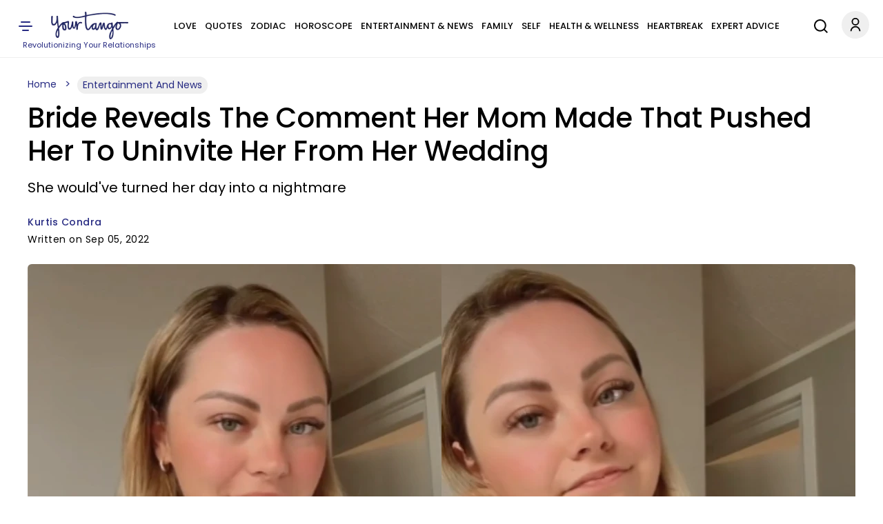

--- FILE ---
content_type: application/javascript
request_url: https://www.yourtango.com/yt_prebid.js?d=20260202
body_size: 11594
content:
if(yt_ads_data.normal !== 1){
(function () {
	function ytShowHouseAds(ytHouseAdsSlotsArray){
		const creativesLeaderboard = [
		  { img: "https://www.yourtango.com/sites/default/files/image_blog/2025-12/ryan-dusick-728x90.png", url: "https://youtu.be/_WJY2iKzJf4?utm_source=AC&utm_medium=housead&utm_campaign=gettingopenpodcast" },
		  { img: "https://www.yourtango.com/sites/default/files/image_blog/2025-12/joe-kort-728x90.png", url: "https://youtu.be/mAa54Ghj5HQ?utm_source=AC&utm_medium=housead&utm_campaign=gettingopenpodcast" },
		  { img: "https://www.yourtango.com/sites/default/files/image_blog/2025-12/alexandra-solomon-728x90.png", url: "https://youtu.be/kBybxRhJQbs?utm_source=AC&utm_medium=housead&utm_campaign=gettingopenpodcast" },
		  { img: "https://www.yourtango.com/sites/default/files/image_blog/2025-12/sabrina-zohar-728x90.png", url: "https://youtu.be/qdBF2PsylaI?utm_source=AC&utm_medium=housead&utm_campaign=gettingopenpodcast" },
		  { img: "https://www.yourtango.com/sites/default/files/image_blog/2025-12/marriage-breakthru-728x90-4.jpeg", url: "https://www.yourtango.com/lasting-marriage-relationship-class?utm_source=AC&utm_medium=house&utm_campaign=breakthru" },
		  { img: "https://www.yourtango.com/sites/default/files/image_blog/2025-12/driftapart-728x90-6.jpeg", url: "https://www.yourtango.com/lasting-marriage-relationship-class?utm_source=AC&utm_medium=house&utm_campaign=driftapart" }
		];
		const creativesBox = [
		  { img: "https://www.yourtango.com/sites/default/files/image_blog/2026-01/attract-soul-level-love_0.png", url: "https://pages.powerofmanifestation.us/21-pom-gate-organic/" },
		  { img: "https://www.yourtango.com/sites/default/files/image_blog/2026-01/create-love-that-feels-electric.png", url: "https://pages.powerofmanifestation.us/21-pom-gate-organic/" },
		  { img: "https://www.yourtango.com/sites/default/files/image_blog/2026-01/magnetize-passionate-love.png", url: "https://pages.powerofmanifestation.us/21-pom-gate-organic/" },
		  { img: "https://www.yourtango.com/sites/default/files/image_blog/2026-01/manifest-love-that-lasts.png", url: "https://pages.powerofmanifestation.us/21-pom-gate-organic/" },
		  { img: "https://www.yourtango.com/sites/default/files/image_blog/2026-01/manifest-magnetic-life.png", url: "https://pages.powerofmanifestation.us/21-pom-gate-organic/" },
		  { img: "https://www.yourtango.com/sites/default/files/image_blog/2026-01/shift-your-energy-love.png", url: "https://pages.powerofmanifestation.us/21-pom-gate-organic/" },
		  { img: "https://www.yourtango.com/sites/default/files/image_blog/2026-01/manifest-better-relationships.png", url: "https://pages.powerofmanifestation.us/21-pom-gate-organic/" },
		  { img: "https://www.yourtango.com/sites/default/files/image_blog/2025-12/ryan-dusick-300x250.png", url: "https://youtu.be/_WJY2iKzJf4?utm_source=AC&utm_medium=housead&utm_campaign=gettingopenpodcast" },
		  { img: "https://www.yourtango.com/sites/default/files/image_blog/2025-12/joe-kort-300x250.png", url: "https://youtu.be/mAa54Ghj5HQ?utm_source=AC&utm_medium=housead&utm_campaign=gettingopenpodcast" },
		  { img: "https://www.yourtango.com/sites/default/files/image_blog/2025-12/alexandra-solomon-300x250.png", url: "https://youtu.be/kBybxRhJQbs?utm_source=AC&utm_medium=housead&utm_campaign=gettingopenpodcast" },
		  { img: "https://www.yourtango.com/sites/default/files/image_blog/2025-12/sabrina-zohar-300x250.png", url: "https://youtu.be/qdBF2PsylaI?utm_source=AC&utm_medium=housead&utm_campaign=gettingopenpodcast" },
		  { img: "https://www.yourtango.com/sites/default/files/image_blog/2025-12/mc-marriage-breakthru-300x250.jpeg", url: "https://www.yourtango.com/lasting-marriage-relationship-class?utm_source=AC&utm_medium=house&utm_campaign=breakthru" },
		  { img: "https://www.yourtango.com/sites/default/files/image_blog/2025-12/mc-bettercomm-300x250.jpeg", url: "https://www.yourtango.com/lasting-marriage-relationship-class?utm_source=AC&utm_medium=house&utm_campaign=bettercomm" },
		  { img: "https://www.yourtango.com/sites/default/files/image_blog/2025-12/mc-driftapart-300x250.jpeg", url: "https://www.yourtango.com/lasting-marriage-relationship-class?utm_source=AC&utm_medium=house&utm_campaign=driftapart" },
		  { img: "https://www.yourtango.com/sites/default/files/image_blog/2025-12/mc-strongercomm-300x250.jpeg", url: "https://www.yourtango.com/lasting-marriage-relationship-class?utm_source=AC&utm_medium=house&utm_campaign=strongercomm" },
		  { img: "https://www.yourtango.com/sites/default/files/image_blog/2025-12/mc-therapy-300x250.jpeg", url: "https://www.yourtango.com/lasting-marriage-relationship-class?utm_source=AC&utm_medium=house&utm_campaign=therapy" }
		];
		for (let i = 0; i < ytHouseAdsSlotsArray.length; i++) {
			const slotId = ytHouseAdsSlotsArray[i];
			if (!slotId) continue;			
			const adSlotDiv = document.getElementById(slotId);
			if(!adSlotDiv){
			  ytHouseAdsSlotsArray[i] = "";
			  continue;
			}
			const isLeaderboard = slotId.startsWith("leaderboard");
			const creatives = isLeaderboard ? creativesLeaderboard : creativesBox;
			const rnd = Math.floor(Math.random() * creatives.length);

			adSlotDiv.innerHTML = `<a href="${creatives[rnd].url}" target="_blank" rel="nofollow sponsored noreferrer noopener">
			  <img loading="lazy"
				   src="${creatives[rnd].img}"
				   width="${isLeaderboard ? 728 : 300}"
				   height="${isLeaderboard ? 90 : 250}"
				   alt="Advertisement"
				   class="img-fluid${isLeaderboard ? ' yt-house-ads' : ''}">
			</a>`;	
		}
	}
	var ytHouseAdsSlotsArrayMain = ["leaderboard-1", "leaderboard-2", "leaderboard-3", "box-1", "box-2", "box-3", "box-4", "box-5", "box-6", "box-7", "box-8", "box-9", "box-10", "box-11", "box-12", "box-13", "box-14", "box-15", "box-16", "box-17", "box-18", "box-19", "box-20", "box-21", "box-22", "box-23", "box-24", "box-25", "box-26", "box-27", "box-28", "box-29", "box-30", "box-300"];
	ytShowHouseAds(ytHouseAdsSlotsArrayMain);
	window.goThroughArticleInfiniteScrollSlots = function(nid, yt_prebid_scroll_kv_obj, yt_scroll_ads_data, url){
		var ytHouseAdsSlotsArrayScroll = ["leaderboard-1", "box-1", "box-2", "box-3", "box-4", "box-5", "box-6", "box-7", "box-8", "box-9", "box-10", "box-11", "box-12", "box-13", "box-14", "box-15", "box-16", "box-17", "box-18", "box-19", "box-20", "box-21", "box-22", "box-23", "box-24", "box-25", "box-26", "box-27", "box-28", "box-29", "box-30"];
		ytHouseAdsSlotsArrayScroll.forEach((v, i, a) => a[i] = v + "-" +nid);
		ytShowHouseAds(ytHouseAdsSlotsArrayScroll);
	}
})();
} else {
function ytp_bidder(bidRequest, bidResponse) {
  if (bidResponse && bidResponse.bidder) {
    return bidResponse.bidder;
  }
  if (bidRequest && bidRequest.bidder) {
    return bidRequest.bidder;
  }
  return '';
}
yt_prebid_kv_obj += '.setTargeting("amp", ["0"]).setTargeting("pg_scroll", ["0"]).setTargeting("pwrap", ["yt"])';
window.ytAds = {
  slotData: {},
  yt_ads_targeting_obj: {},
  setTargetingFromPage(k, v) {
  window.ytAds.yt_ads_targeting_obj[k] = v;
},
parsePrebidTargeting(str, targetObj = this.yt_ads_targeting_obj) {
  if (!str) return;

  try {
    const parts = str.split('.setTargeting').slice(1);

    for (const part of parts) {
      try {
        const open = part.indexOf('("');
        const mid = part.indexOf('",');
        const close = part.lastIndexOf(')');

        if (open === -1 || mid === -1 || close === -1) continue;

        const key = part.substring(open + 2, mid).trim();
        const raw = part.substring(mid + 2, close).trim();

        let values = [];

        // CASE 1 — normal ["a","b"]
        if (raw.startsWith("[")) {
          try {
            values = Function(`"use strict"; return (${raw});`)();
          } catch {
            values = [];
          }
        }

        // CASE 2 — getYTCookie("cookie")
        else if (raw.startsWith("getYTCookie")) {
          try {
            const start = raw.indexOf("(");
            const end = raw.lastIndexOf(")");
            const inside = raw.substring(start + 1, end).trim();
            const cookieName = inside.replace(/^["']|["']$/g, "");

            const cookieVal = (typeof getYTCookie === "function")
			  ? getYTCookie(cookieName)
			  : null;

            if (cookieVal != null && cookieVal !== "") {
              values = [String(cookieVal)];
            }
          } catch {}
        }

        if (key && Array.isArray(values)) {
          targetObj[key] = values;
        }

      } catch (innerErr) {
        this.log("parsePrebidTargeting inner error:", innerErr);
      }
    }
  } catch (err) {
    this.log("parsePrebidTargeting error:", err);
  }
},
  createPageTargetingObj() {
  try {
    if (!yt_prebid_kv_obj) return;

    try {
      // Try safe parser first
      this.parsePrebidTargeting(yt_prebid_kv_obj);
      this.log("Targeting parsed safely without eval()");
      return;
    } catch (safeErr) {
      this.log("Safe targeting parser failed — falling back to eval()", safeErr);
    }
    
    let updated = yt_prebid_kv_obj.replaceAll(
      ".setTargeting",
      ";ytAds.setTargetingFromPage"
    );
    updated = updated.substring(1);
    eval(updated);
  } catch (e) {
    this.log("Error applying dynamic page targeting:", e);
  }
},
applyPageLevelTargeting(targetingObj) {
  if (!targetingObj || typeof targetingObj !== 'object') return;

  googletag.cmd.push(() => {
    if (!googletag.pubads) return;
    const pubads = googletag.pubads();
	pubads.clearTargeting();
    Object.entries(targetingObj).forEach(([key, values]) => {
      if (!Array.isArray(values)) return;
      pubads.setTargeting(key, values);
    });

    this.log("📌 Page-level targeting applied:", targetingObj);
  });
},
buildOrtb2FromTargeting() {
  const kv = this.yt_ads_targeting_obj || {};

  const cat = Array.isArray(kv.article_category) ? kv.article_category : [];
  const kwArray = Array.isArray(kv.article_keyword) ? kv.article_keyword : [];

  const ortb2 = {
    site: {
      domain: location.hostname,
      page: location.href,
      ext: {
        data: {}
      }
    }
  };

  if (cat.length > 0) {
    ortb2.site.ext.data.cat = cat;
  }

  if (kwArray.length > 0) {
    ortb2.site.keywords = kwArray.join(",");
  }

  return ortb2;
},
  
  debug: new URLSearchParams(window.location.search).get('yt_debug') === '1',
  log(...args) {
    if (this.debug) console.log('[YT_ADS_DEBUG]', ...args);
  },
  lazyAuctionQueue: [],
lazyAuctionTimer: null,
lazyAuctionDelay: 150,
lazyAuctionMaxSize: 8,
enqueueLazyAuction(item) {
  if (
    !item ||
    !item.slotId ||
    !item.gptSlot ||
    !item.adUnit ||
    !item.adPath ||
    typeof item.timeout !== "number"
  ) {
    this.log("Invalid lazy auction item skipped", item);
    return;
  }

  this.lazyAuctionQueue.push(item);

  if (this.lazyAuctionQueue.length >= this.lazyAuctionMaxSize) {
    this.flushLazyAuction();
    return;
  }

  if (this.lazyAuctionTimer) return;

  this.lazyAuctionTimer = setTimeout(() => {
    this.flushLazyAuction();
  }, this.lazyAuctionDelay);
},
flushLazyAuction() {
  try {
    if (this.lazyAuctionTimer) {
      clearTimeout(this.lazyAuctionTimer);
      this.lazyAuctionTimer = null;
    }

    const batch = this.lazyAuctionQueue.splice(0);
    if (!batch.length) return;

    const groups = {};
    batch.forEach(item => {
      const t = Number(item.timeout);
      groups[t] ??= [];
      groups[t].push(item);
    });

    const tryFinalServe = (items) => {
	  if (!items || !items.length) return;
	  const slotIds = items.map(i => i.slotId);
	  const gptSlots = items.map(i => i.gptSlot).filter(Boolean);
	  
      googletag.cmd.push(() => {
		pbjs.setTargetingForGPTAsync(slotIds);

		if (this.enableTAM && window.ytAds.tamReady && window.apstag) {
		  apstag.setDisplayBids(
			items.map(i => ({
			  slotID: i.slotId,
			  slotName: i.gptSlot.getAdUnitPath()
			}))
		  );
		}

		googletag.pubads().refresh(gptSlots);
		  
	  });
    };

    Object.entries(groups).forEach(([timeout, items]) => {
      let prebidDone = false;
      let tamDone = !this.enableTAM;

      const adUnits = items.map(i => i.adUnit);

      let completed = false;
      const done = () => {
        if (completed) return;
        if (prebidDone && tamDone) {
		  completed = true;
          tryFinalServe(items);
        }
      };

      pbjs.requestBids({
        adUnits: adUnits,
        timeout: Number(timeout),
        bidsBackHandler: () => {
          prebidDone = true;
          done();
        }
      });

      if (this.enableTAM && window.ytAds.tamReady && window.apstag) {
        apstag.fetchBids({
          slots: items.map(i => ({
            slotID: i.slotId,
            slotName: i.gptSlot.getAdUnitPath(),
            sizes: i.sizes
          })),
          timeout: Number(timeout)
        }, () => {
          tamDone = true;
          done();
        });
      } else {
        tamDone = true;
        done();
      }
    });

  } catch (e) {
    this.log("flushLazyAuction error", e);
  }
},
  device: null,
  getDevice() {
    const w = window.innerWidth || document.documentElement.clientWidth;
    if (w >= 1024) return 'desktop';
    if (w >= 768) return 'tablet';
    return 'mobile';
  },

  
  cmpReady: false,
  waitForAdmiralConsent(retries = 3) {
    if (this.cmpReady === true) return;

    if (typeof window.__tcfapi !== 'function') {
      if (retries > 0) {
        this.log(`CMP (__tcfapi) not ready yet – retrying (${retries})`);
        setTimeout(() => this.waitForAdmiralConsent(retries - 1), 500);
      } else {
        this.log('CMP not found after retries – continuing without consent');
        this.initializePrebid(null);
      }
      return;
    }

    this.log('Admiral CMP detected, subscribing to TCF events');
    this.cmpReady = true;

    let prebidInitialized = false;
    try {
      window.__tcfapi('addEventListener', 2, (tcData, success) => {
        if (!success || !tcData || prebidInitialized) return;
        const { gdprApplies, eventStatus } = tcData;

        const consentReady = ((gdprApplies === false) || (gdprApplies === 0) || (['tcloaded', 'loaded', 'useractioncomplete'].includes(eventStatus)));
        if (consentReady) {
          this.log(`Consent ready or not required (gdprApplies=${gdprApplies}, eventStatus=${eventStatus}) → start Prebid`);
          prebidInitialized = true;
          this.deferPrebidStart(tcData);
          return;
        }

        if (eventStatus === 'cmpuishown') this.log('CMP UI shown, waiting for user action…');
      });
    } catch (e) {
      this.log('Error subscribing to CMP events:', e);
      this.initializePrebid(null);
    }
  },

  deferPrebidStart(tcData) {
    const init = () => this.initializePrebid(tcData);
    if ('requestIdleCallback' in window) {
      this.log('Deferring Prebid start using requestIdleCallback()');
      requestIdleCallback(init);
    } else {
      this.log('Deferring Prebid start with setTimeout()');
      setTimeout(init, 50);
    }
  },

  gptLoaded: false,
  prebidLoaded: false,
  enableTAM: false,
  tamReady: false,

  loadLib(url, cb) {
    const s = document.createElement('script');
    s.async = true; s.type = 'text/javascript'; s.src = url;
    if (cb) s.onload = cb;
    const ref = document.getElementsByTagName('script')[0];
    ref.parentNode.insertBefore(s, ref);
  },
  
  paths: {
    leaderboard: {
      desktop: [
        '1020897/yt-dt/yt-dt-leaderboard-top',
        '1020897/yt-dt/yt-dt-leaderboard-inline1',
        '1020897/yt-dt/yt-dt-leaderboard-inline2',
        '1020897/yt-dt/yt-dt-leaderboard-bottom'
      ],
      tablet: [
        '1020897/yt-tb/yt-tb-leaderboard-top',
        '1020897/yt-tb/yt-tb-leaderboard-inline1',
        '1020897/yt-tb/yt-tb-leaderboard-inline2',
        '1020897/yt-tb/yt-tb-leaderboard-bottom'
      ]
    },
    box: {
      desktopPrefix: '1020897/yt-dt/yt-dt-box-',
      tabletPrefix: '1020897/yt-tb/yt-tb-box-',
      mobilePrefix: '1020897/yt-mb/yt-mb-box-'
    },
    adhesive: {
      tablet: '1020897/yt-tb/yt-tb-adhesive',
      mobile: '1020897/yt-mb/yt-mb-adhesive'
    }
  },

  sizes: {
    leaderboard: { desktop: [[970, 250], [970, 90], [728, 250], [728, 90]], tablet: [[728, 90]] },
    box: [[300, 250]],
    adhesive: { tablet: [[728, 90]], mobile: [[320, 50]] }
  },

  bidders: ['amx','criteo','ix','medianet','openx','pubmatic','triplelift','ttd'],
  excludedSexBidders: [],

bidderPlacements: {
  shared: {
    leaderboard: {
      "yt-leaderboard-top": {
        normal: {
          pubmatic: { publisherId: "159322", adSlot: "5994727" },
          openx: { delDomain: "yourtango-d.openx.net", unit: "560866108" },
          ix: { siteId: "1111365" },
          criteo: { pubid: '105803', networkId: 11829 },
          medianet: { cid: "8CUC41VB3", crid: "585670322", bidfloor: 0.04 },
          triplelift: { inventoryCode: "yourtango_728x90_desktop_HDX", floor: 0.04 },
          amx: { tagId: "eW91cnRhbmdvLmNvbQ" },
          ttd: { supplySourceId: "yourtango", publisherId: "1", bidfloor: 0.10 }
        },
        sex: {
          pubmatic: { publisherId: "159322", adSlot: "5994733" },
          openx: { delDomain: "yourtango-d.openx.net", unit: "560866114" },
          ix: { siteId: "1111371" },
          criteo: { pubid: '105803', networkId: 11829 },
          medianet: { cid: "8CUC41VB3", crid: "425538783", bidfloor: 0.01 },
          triplelift: { inventoryCode: "yourtango_728x90_desktop_HDX", floor: 0.01 },
          amx: { tagId: "eW91cnRhbmdvLmNvbQ" },
          ttd: { supplySourceId: "yourtango", publisherId: "1", bidfloor: 0.10 }
        }
      },
      "yt-leaderboard-inline": {
        normal: {
          pubmatic: { publisherId: "159322", adSlot: "5994728" },
          openx: { delDomain: "yourtango-d.openx.net", unit: "560866109" },
          ix: { siteId: "1111366" },
          criteo: { pubid: '105803', networkId: 11829 },
          medianet: { cid: "8CUC41VB3", crid: "335336636", bidfloor: 0.04 },
          triplelift: { inventoryCode: "yourtango_728x90_desktop_HDX", floor: 0.04 },
          amx: { tagId: "eW91cnRhbmdvLmNvbQ" },
          ttd: { supplySourceId: "yourtango", publisherId: "1", bidfloor: 0.10 }
        },
        sex: {
          pubmatic: { publisherId: "159322", adSlot: "5994734" },
          openx: { delDomain: "yourtango-d.openx.net", unit: "560866116" },
          ix: { siteId: "1111372" },
          criteo: { pubid: '105803', networkId: 11829 },
          medianet: { cid: "8CUC41VB3", crid: "604735544", bidfloor: 0.01 },
          triplelift: { inventoryCode: "yourtango_728x90_desktop_HDX", floor: 0.01 },
          amx: { tagId: "eW91cnRhbmdvLmNvbQ" },
          ttd: { supplySourceId: "yourtango", publisherId: "1", bidfloor: 0.10 }
        }
      },
      "yt-leaderboard-bottom": {
        normal: {
          pubmatic: { publisherId: "159322", adSlot: "5994729" },
          openx: { delDomain: "yourtango-d.openx.net", unit: "560866110" },
          ix: { siteId: "1111367" },
          criteo: { pubid: '105803', networkId: 11829 },
          medianet: { cid: "8CUC41VB3", crid: "762744048", bidfloor: 0.04 },
          triplelift: { inventoryCode: "yourtango_728x90_desktop_HDX", floor: 0.04 },
          amx: { tagId: "eW91cnRhbmdvLmNvbQ" },
          ttd: { supplySourceId: "yourtango", publisherId: "1", bidfloor: 0.10 }
        }
      }
    },

    box: {
    "yt-box-1": {
      normal: {
        pubmatic: { publisherId: "159322", adSlot: "5994730" },
        openx: { delDomain: "yourtango-d.openx.net", unit: "560866111" },
        ix: { siteId: "1111368" },
        criteo: { pubid: '105803', networkId: 11829 },
        medianet: { cid: "8CUC41VB3", crid: "413857852", bidfloor: 0.04 },
        triplelift: { inventoryCode: "yourtango_300x250_desktop", floor: 0.04 },
        amx: { tagId: "eW91cnRhbmdvLmNvbQ" },
        ttd: { supplySourceId: "yourtango", publisherId: "1", bidfloor: 0.10 }
      },
      sex: {
        pubmatic: { publisherId: "159322", adSlot: "5994736" },
        openx: { delDomain: "yourtango-d.openx.net", unit: "560866119" },
        ix: { siteId: "1111374" },
        criteo: { pubid: '105803', networkId: 11829 },
        medianet: { cid: "8CUC41VB3", crid: "400386656", bidfloor: 0.01 },
        triplelift: { inventoryCode: "yourtango_300x250_desktop", floor: 0.01 },
        amx: { tagId: "eW91cnRhbmdvLmNvbQ" },
        ttd: { supplySourceId: "yourtango", publisherId: "1", bidfloor: 0.10 }
      }
    }
    },

    boxMobile: {
    "yt-box-1": {
      normal: {
        pubmatic: { publisherId: "159322", adSlot: "5994731" },
        openx: { delDomain: "yourtango-d.openx.net", unit: "560866112" },
        ix: { siteId: "1111369" },
        criteo: { pubid: '105803', networkId: 11829 },
        medianet: { cid: "8CUC41VB3", crid: "369557902", bidfloor: 0.04 },
        triplelift: { inventoryCode: "yourtango_300x250_mobile", floor: 0.04 },
        amx: { tagId: "eW91cnRhbmdvLmNvbQ" },
        ttd: { supplySourceId: "yourtango", publisherId: "1", bidfloor: 0.10 }
      },
      sex: {
        pubmatic: { publisherId: "159322", adSlot: "5994737" },
        openx: { delDomain: "yourtango-d.openx.net", unit: "560866120" },
        ix: { siteId: "1111375" },
        criteo: { pubid: '105803', networkId: 11829 },
        medianet: { cid: "8CUC41VB3", crid: "850535471", bidfloor: 0.01 },
        triplelift: { inventoryCode: "yourtango_300x250_mobile", floor: 0.01 },
        amx: { tagId: "eW91cnRhbmdvLmNvbQ" },
        ttd: { supplySourceId: "yourtango", publisherId: "1", bidfloor: 0.10 }
      }
    }
  },

    adhesive: {
      "yt-adhesive": {
        normal: {
          pubmatic: { publisherId: "159322", adSlot: "5994732" },
          openx: { delDomain: "yourtango-d.openx.net", unit: "560866113" },
          ix: { siteId: "1111370" },
          criteo: { pubid: '105803', networkId: 11829 },
          medianet: { cid: "8CUC41VB3", crid: "311171275", bidfloor: 0.04 },
          triplelift: { inventoryCode: "yourtango_mobile_adhesive", floor: 0.04 },
          amx: { tagId: "eW91cnRhbmdvLmNvbQ" },
          ttd: { supplySourceId: "yourtango", publisherId: "1", bidfloor: 0.10 }
        },
        sex: {
          pubmatic: { publisherId: "159322", adSlot: "5994738" },
          openx: { delDomain: "yourtango-d.openx.net", unit: "560866122" },
          ix: { siteId: "1111376" },
          criteo: { pubid: '105803', networkId: 11829 },
          medianet: { cid: "8CUC41VB3", crid: "437111741", bidfloor: 0.01 },
          triplelift: { inventoryCode: "yourtango_mobile_adhesive", floor: 0.01 },
          amx: { tagId: "eW91cnRhbmdvLmNvbQ" },
          ttd: { supplySourceId: "yourtango", publisherId: "1", bidfloor: 0.10 }
        }
      }
    }
  },

  desktop: {},
tablet: {},
mobile: {}
},
debugOverlay(id, html) {
    if (!this.debug) return;

    const el = document.getElementById(id);
    if (!el) return;

    el.style.position = "relative";

    const old = el.querySelector(".yt-ad-debug");
    if (old) old.remove();

    const box = document.createElement("div");
    box.className = "yt-ad-debug";
    box.innerHTML = html;
    el.appendChild(box);
},
  slotRenderListenerAdded: false,
  startPrebidConfig() {
  const allReady = this.enableTAM
	  ? (this.gptLoaded && this.prebidLoaded && this.tamReady)
	  : (this.gptLoaded && this.prebidLoaded);
  if (allReady) {
    this.log('Both GPT and Prebid loaded → configuring Prebid');
    googletag.cmd.push(() => { googletag.pubads().disableInitialLoad();googletag.pubads().enableSingleRequest();googletag.enableServices(); });
    
    if (!this.slotRenderListenerAdded){
	  this.slotRenderListenerAdded = true;
	  
	  if (this.debug) {
			const style = document.createElement("style");
			style.textContent = `
				.yt-ad-debug {
					position: absolute;
					top: 0;
					left: 0;
					background: rgba(0,0,0,0.7);
					color: #fff;
					padding: 6px 8px;
					font-size: 14px;
					text-align:left;
					line-height: 1.8;
					z-index: 9999999;
					max-width: 350px;
					border-bottom-right-radius: 6px;
					pointer-events: auto;
					user-select: text;
				}
				#yt-adhesive-container .yt-ad-debug {
					position: absolute !important;
					top: -110px !important;
				}
			`;
			document.head.appendChild(style);
		}
		
	  googletag.cmd.push(() => {
		googletag.pubads().addEventListener('slotRenderEnded', event => {
		  const id = event.slot.getSlotElementId();
		  
		  if (window.ytAds.refreshConfig[window.ytAds.device]){
			ytAds.resetSlotRefreshState(id);
			ytAds.refreshableSlots.add(id);
			ytAds.startVisibilityObserver(id);
		  }
		  
			if (this.debug) {
				//console.log("EVENT RAW:", event);
				const w = (pbjs.getHighestCpmBids(id) || [])[0];
				const html = `
					<b>CPM:</b> $${w?.cpm || 0} (${w?.bidder || "No Prebid Bid"})<br>
					<b>Order:</b> ${event.campaignId}<br>
					<b>Line:</b> ${event.lineItemId}<br>
					<b>Creative:</b> ${event.creativeId}
				`;
				this.debugOverlay(id, html);
			}
		});
	  });
    }
    
    pbjs.que.push(() => {
      try {
        pbjs.setConfig({
          consentManagement: {
            gdpr: { cmpApi: 'iab', timeout: 100 },
            gpp: { cmpApi: 'iab', timeout: 100 }
          },
          userSync: {
            syncEnabled: true,
            filterSettings: {
              image: { filter: 'include', bidders: '*' },
              iframe: { filter: 'include', bidders: '*' }
            },
            syncsPerBidder: 5,
            syncDelay: 3000,
            auctionDelay: 500,
            userIds: [
              {
                name: 'sharedId',
                storage: { name: '_sharedID', type: 'html5', expires: 30 }
              }
            ]
          },
          priceGranularity: {
			  buckets: [
				{
				  min: 0,
				  max: 20,
				  increment: 0.01
				},
				{
				  min: 20,
				  max: 25,
				  increment: 1.00
				}
			  ]
			},
          floors: {
    enforcement: {
      enforceJS: true,
      floorDeals: false,
      bidAdjustment: false
    },
    additionalSchemaFields: {
      ytp_bidder: ytp_bidder
    }
  },
          bidderTimeout: 3000,
          enableTIDs: true,
          enableSendAllBids: false,
          timeoutBuffer: 400
        });
        
        const ortb2Obj = this.buildOrtb2FromTargeting();
pbjs.setConfig({ ortb2: ortb2Obj });
this.log("ORTB2:", ortb2Obj);
        
        pbjs.bidderSettings = {
        standard: {
          storageAllowed: true,
          suppressEmptyKeys: true
        }
      };

        this.log('Prebid configuration set — linking placements');
        this.linkSharedPlacements();

        this.log('Prebid configuration complete — building ad units');
        this.buildAndObserveSlots('main', this.yt_ads_targeting_obj, window.yt_ads_data);
        this.observeDynamicAds();
      } catch (err) {
        this.log('❌ Error in startPrebidConfig:', err);
      }
    });
    
    if (this.refreshConfig[this.device]){
		this.startRefreshClock();
	}
  }
},
clearAdSlot(id) {
  this.log("Destroying existing slot:", id);

  try {
    this.observed.delete(id);

    googletag.cmd.push(() => {
      const slots = googletag.pubads().getSlots();
      const slot = slots.find(s => s.getSlotElementId() === id);
      if (slot) {
        googletag.destroySlots([slot]);
      }
    });    
    
      const data = this.slotData[id];
      if (data && data.adUnit && data.adUnit.ortb2Imp && data.adUnit.ortb2Imp.ext) {
        const gpid = data.adUnit.ortb2Imp.ext.gpid;

        if (gpid) {
          const base = gpid.split('#')[0];

          if (this.usedGPIDs.has(base)) {
		    this.usedGPIDs.delete(base);
		    this.log("GPID freed for reuse:", base);
		  }
        }
      }
    
    delete this.slotData[id];
    this.refreshableSlots.delete(id);
  } catch (err) {
    this.log("Error clearing slot", id, err);
  }
},
adhNewInit: false,
adhesiveClosed: false,
ytEarlyInsertNewAdhesiveHTML() {
    if (this.adhNewInit) return;
    this.adhNewInit = true;

    const css = `
      #yt-adhesive-container {
    position: fixed;
    bottom: 0;
    left: 50%;
    transform: translateX(-50%);
    z-index: 9980;
    width: 100%;
}
@media(min-width:768px)and (max-width:1023px){
	#yt-adhesive-container {
		max-width: 750px;
		min-height: 90px;
	}
}
@media(max-width:767px){
	#yt-adhesive-container {
		max-width: 340px;
		min-height: 50px;
	}
}

#yt-adhesive-container .yt-adhesive-inner {
    position: relative;
    z-index: 1;
}

@media(min-width:768px)and (max-width:1023px){
	#yt-adhesive-container .yt-adhesive-inner {
		min-height: 90px;
	}
}
@media(max-width:767px){
	#yt-adhesive-container .yt-adhesive-inner {
		min-height: 50px;
	}
}

#yt-adhesive-container #yt-adhesive-ad {
    position: relative;
    z-index: 1;
    pointer-events: auto;
}

#yt-adhesive-container .yt-adh-close-btn {
    position: absolute;
    top: -30px;
    right: 0;
    width: 20px;
    height: 20px;
    font-size: 25px;
    line-height: 20px;
    cursor: pointer;
    z-index: 5;
    pointer-events: auto;
}
    `;

    const style = document.createElement("style");
    style.id = "yt-adh-new-css";
    style.textContent = css;
    document.head.appendChild(style);

    const container = document.createElement("div");
    container.id = "yt-adhesive-container";

    container.innerHTML = `
        <div class="yt-adhesive-inner">
            <div class="yt-adh-close-btn">&times;</div>
            <div id="yt-adhesive-ad"></div>
        </div>
    `;

    document.body.appendChild(container);

    const btn = container.querySelector(".yt-adh-close-btn");
    btn.addEventListener("click", () => {
        this.adhesiveClosed = true;
        container.style.display = "none";
        this.clearAdSlot("yt-adhesive-ad");
    });
},

  initializePrebid(tcData) {
    this.log('Initializing Prebid with CMP data:', tcData);
    this.device = this.getDevice();
	this.createPageTargetingObj();
	
    window.googletag = window.googletag || {}; googletag.cmd = googletag.cmd || [];
    window.pbjs = window.pbjs || {}; pbjs.que = pbjs.que || [];
    
    this.applyPageLevelTargeting(this.yt_ads_targeting_obj);
    
    if ((this.device === 'tablet') || (this.device === 'mobile')) {
		this.ytEarlyInsertNewAdhesiveHTML();
	}

    this.loadLib('https://cadmus.script.ac/d10mfypgp442ux/script.js', () => this.log('Cadmus loaded'));
    this.loadLib('https://securepubads.g.doubleclick.net/tag/js/gpt.js', () => {
      this.log('GPT loaded');
      this.gptLoaded = true;
      this.startPrebidConfig();
    });
    this.loadLib(`${location.origin}/yt_prebid_lib.js`, () => {
      this.log('Prebid loaded');
      this.prebidLoaded = true;
      this.startPrebidConfig();
    });
    if (this.enableTAM){
	  let tamFailSafe = setTimeout(() => {
		this.log("Amazon TAM failed to load in time → continuing without it");
		this.tamReady = true;   // pretend ready so system continues
		this.startPrebidConfig();
	  }, 3000);

	  this.loadLib('https://c.amazon-adsystem.com/aax2/apstag.js', () => {
		clearTimeout(tamFailSafe);
		try {
		  apstag.init({
			pubID: 'c6fbe330-026f-4aa2-9900-222af1461043',
			adServer: 'googletag'
		  });
		  this.tamReady = true;
		  this.log("Amazon TAM ready");
		  this.startPrebidConfig();
		} catch(e){
		  this.log("Amazon TAM init failed", e);
		  this.tamReady = true; // don't block ads
		  this.startPrebidConfig();
		}
	  });
	} else {
	  this.log("Amazon TAM disabled (flag off)");
	}
  },

  isSexCategory(yt_ads_data_wrapper) {
    return yt_ads_data_wrapper.normal !== 1;
  },

  appendAC(path, sex) {
  if (!sex) return path;

  const parts = path.split("/");

  if (parts.length < 3) return path;

  parts[1] = `${parts[1]}-ac`;
  parts[2] = `${parts[2]}-ac`;

  return parts.join("/");
},

  isDisplayable(el) {
  if (!el) return false;

  const rect = el.getBoundingClientRect();

  if (rect.width === 0 || rect.height === 0) return false;

  return true;
},

linkSharedPlacements() {
  try {
    this.bidderPlacements.desktop ??= {};
    this.bidderPlacements.tablet ??= {};
    this.bidderPlacements.mobile ??= {};

    this.bidderPlacements.desktop.leaderboard = this.bidderPlacements.shared.leaderboard;
    this.bidderPlacements.desktop.box = this.bidderPlacements.shared.box;

    this.bidderPlacements.tablet.leaderboard = this.bidderPlacements.shared.leaderboard;
    this.bidderPlacements.tablet.box = this.bidderPlacements.shared.box;
    this.bidderPlacements.tablet.adhesive = this.bidderPlacements.shared.adhesive;

    this.bidderPlacements.mobile.box = this.bidderPlacements.shared.boxMobile;
    this.bidderPlacements.mobile.adhesive = this.bidderPlacements.shared.adhesive;

    this.log('✅ Shared bidder placements linked to device-specific maps');
  } catch (e) {
    this.log('❌ Error linking shared placements:', e);
  }
},
buildBidsForSlot(slotKey, slotType, isSex, sizes) {
  const mode = isSex ? 'sex' : 'normal';

  let normalizedKey = slotKey;
  if (slotKey.includes('leaderboard-2')) normalizedKey = 'yt-leaderboard-inline';
  else if (slotKey.includes('leaderboard-3')) normalizedKey = 'yt-leaderboard-inline';
  else if (slotKey.includes('leaderboard-1')) normalizedKey = 'yt-leaderboard-top';
  else if (slotKey.includes('leaderboard-4')) normalizedKey = 'yt-leaderboard-bottom';
  else if (slotKey.includes('box')) normalizedKey = 'yt-box-1';
  else if (slotKey.includes('adhesive')) normalizedKey = 'yt-adhesive';

  const deviceMap = this.bidderPlacements[this.device]?.[slotType];
  const sharedMap = this.bidderPlacements.shared?.[slotType];
  const map =
    deviceMap?.[normalizedKey]?.[mode] ||
    sharedMap?.[normalizedKey]?.[mode] ||
    {};

  const excluded = new Set(isSex ? this.excludedSexBidders : []);
  let bids = [];

  for (const bidder of this.bidders) {
    if (excluded.has(bidder)) continue;
    if (!map[bidder]) continue;

    bids.push({ bidder, params: map[bidder] });
    
    if (bidder === 'triplelift' && this.device === 'desktop' && slotType === 'leaderboard') {
      bids.push({ bidder, params: { inventoryCode: "yourtango_970x250_desktop", floor: 0.04 } });
    }
    
    /*if (bidder === 'criteo' && this.device === 'desktop' && slotType === 'leaderboard') {
      bids.push({ bidder, params: { networkId: "1709582" } });
      bids.push({ bidder, params: { networkId: "1709583" } });
    }
    
    if (bidder === 'criteo' && this.device === 'tablet' && slotType === 'adhesive') {
      bids = bids.filter(b => {
        return !(b.bidder === 'criteo' && b.params.networkId === "1756171");
      });
      bids.push({ bidder, params: { networkId: "1709579" } });
    }*/
  }

  this.log(
    `✅ Bids built for ${slotKey} [normalized=${normalizedKey}] (${slotType}, ${this.device}, ${mode}):`,
    bids
  );

  return bids;
},

  observeSlot(el, buildFn) {
  if (!('IntersectionObserver' in window)) {
    buildFn();
    return;
  }

  const rect = el.getBoundingClientRect();

  if (rect.top < window.innerHeight && rect.bottom > 0) {
    this.log("Ad is already visible → building immediately:", el.id);
    buildFn();
    return;
  }
  
  let rootMargin;
  if (this.device === "tablet") {
    rootMargin = "100% 0px";
  } else {
    rootMargin = "150% 0px";
  }

  const io = new IntersectionObserver((entries, obs) => {
    entries.forEach(entry => {
      if (entry.isIntersecting) {
        obs.unobserve(entry.target);
        this.log("Lazyloaded ad:", el.id);
        buildFn();
      }
    });
  }, {
    root: null,
    rootMargin,
    threshold: 0
  });

  io.observe(el);
},
  observed: new Set(),
  usedGPIDs: new Set(),
  getGPID(localAdPath, localId) {
	  const base = `/${localAdPath}`;

	  if (!this.usedGPIDs.has(base)) {
		this.usedGPIDs.add(base);
		return base;
	  }

	  return `${base}#${localId}`;
},
  buildAndObserveSlots(parentSelector = 'main', ytAdsTargetingObj = this.yt_ads_targeting_obj, yt_ads_data_wrapper) {
    const isSex = this.isSexCategory(yt_ads_data_wrapper);
    const parent = document.querySelector(parentSelector) || document.querySelector('main');
    
    const lbs = Array.from(parent.querySelectorAll('.yt-leaderboard-ad')).filter(this.isDisplayable);

lbs.forEach((el, i) => {
  if (this.device === 'mobile') return;

  const id = el.id;
  if (!id || this.observed.has(id)) return;
  this.observed.add(id);

  const sizes1 = (this.device === 'desktop')
    ? this.sizes.leaderboard.desktop
    : this.sizes.leaderboard.tablet;

  const basePath = this.paths.leaderboard[this.device]?.[i] || this.paths.leaderboard[this.device]?.slice(-1)[0];
  const adPath = this.appendAC(basePath, isSex);

  const localId = id;
  const localSizes = sizes1.map(s => s.slice());
  const localAdPath = adPath;
  const localSlotType = 'leaderboard';
  const isSexNow = isSex;

  const build = () => {
      let slot;

	  googletag.cmd.push(() => {
		slot = googletag.defineSlot(`/${localAdPath}`, localSizes, localId)
		  .addService(googletag.pubads());	  
  
		this.log('Lazy build leaderboard', localId, localAdPath);

		const bids = this.buildBidsForSlot(localId, localSlotType, isSexNow, localSizes);

		const adUnit = {
		  code: localId,
		  mediaTypes: { banner: { sizes: localSizes }},
		  bids,
		  floors: {
			currency: 'USD',
			default: isSexNow ? 0.01 : 0.04,
			schema: {
			   fields: [ 'ytp_bidder']
			},
			values: {
			  ttd: 0.10,
			  '*': isSexNow ? 0.01 : 0.04
			}
		  },
		  ortb2Imp: {
			ext: {
				gpid: this.getGPID(localAdPath, localId),
				data: {
				  adserver: {
					name: 'gam',
					adslot: `/${localAdPath}`
				  },			  
				  pbadslot: `/${localAdPath}`
				}
			}
		  }
		};

		this.slotData[localId] = {slot, adUnit};
		
		this.enqueueLazyAuction({
		  slotId: localId,
		  gptSlot: slot,
		  adUnit: adUnit,
		  adPath: localAdPath,
		  sizes: localSizes,
		  timeout: 1750
		});
	});
  };

  this.observeSlot(el, build);
});

const boxes = Array.from(parent.querySelectorAll('.yt-box-ad'))
  .filter(this.isDisplayable);
boxes.forEach((el, idx) => {
  const id = el.id;
  if (!id || this.observed.has(id)) return;
  this.observed.add(id);
  
  const ord = Math.min(idx + 1, 16);
  
  let sizes1 = this.sizes.box.map(s => s.slice());
  if((document.body.classList.contains('page-node-type-daily-horoscope') || document.body.classList.contains('page-node-type-weekly-monthly-yearly-horoscope')) && (parentSelector === 'main' && this.device === 'desktop' && ord === 1)){
	  sizes1.push([300, 600]);
	  sizes1.push([120, 600]);
	  sizes1.push([160, 600]);
  }
  
  const prefix =
    this.device === 'desktop'
      ? this.paths.box.desktopPrefix
      : this.device === 'tablet'
        ? this.paths.box.tabletPrefix
        : this.paths.box.mobilePrefix;

  const adPath = this.appendAC(`${prefix}${ord}`, isSex);

  const localId = id;
  const localOrd = ord;
  const localSizes = sizes1.map(s => s.slice());
  const localAdPath = adPath;
  const localDevice = this.device;
  const localSlotType = 'box';
  const localParentSelector = parentSelector;
  const isSexNow = isSex;

  const build = () => {
	  let slot;

	  googletag.cmd.push(() => {
		slot = googletag
		  .defineSlot(`/${localAdPath}`, localSizes, localId)
		  .addService(googletag.pubads());
	  
		this.log('Lazy build box', localId, localAdPath);

		const bids = this.buildBidsForSlot(
		  localId,
		  localSlotType,
		  isSexNow,
		  localSizes
		);

		const adUnit = {
		  code: localId,
		  mediaTypes: { banner: { sizes: localSizes } },
		  bids,
		  floors: {
			currency: 'USD',
			default: isSexNow ? 0.01 : 0.04,
			schema: {
			   fields: [ 'ytp_bidder']
			},
			values: {
			  ttd: 0.10,
			  '*': isSexNow ? 0.01 : 0.04
			}
		  },
		  ortb2Imp: {
			ext: {
				gpid: this.getGPID(localAdPath, localId),
				data: {
				  adserver: {
					name: 'gam',
					adslot: `/${localAdPath}`
				  },			  
				  pbadslot: `/${localAdPath}`
				}
			}
		  }
		};
		
		this.slotData[localId] = {slot, adUnit};
		
		const timeout = (localParentSelector === 'main' && localSlotType === 'box' && localDevice === 'mobile' && localOrd === 1) ? 1200 : 1750;

		this.enqueueLazyAuction({
		  slotId: localId,
		  gptSlot: slot,
		  adUnit: adUnit,
		  adPath: localAdPath,
		  sizes: localSizes,
		  timeout: timeout
		});
	});
  };

  this.observeSlot(el, build);
});

const adh = document.querySelector('#yt-adhesive-ad');

if (adh && (this.device === 'tablet' || this.device === 'mobile') && !this.adhesiveClosed) {
  const id = adh.id;
  if (!id || this.observed.has(id)) return;
  this.observed.add(id);

  const sizes1 = this.sizes.adhesive[this.device];
  const basePath = this.paths.adhesive[this.device];
  const adPath = this.appendAC(basePath, isSex);

  const localId = id;
  const localSizes = sizes1.map(s => s.slice());
  const localAdPath = adPath;
  const isSexNow = isSex;

  const build = () => {
      let slot;

	  googletag.cmd.push(() => {
		slot = googletag.defineSlot(`/${localAdPath}`, localSizes, localId)
		  .addService(googletag.pubads());
	  
		this.log('Lazy build adhesive', localId, localAdPath);

		const bids = this.buildBidsForSlot(localId, 'adhesive', isSexNow, localSizes);

		const adUnit = {
		  code: localId,
		  mediaTypes: { banner: { sizes: localSizes } },
		  bids,
		  floors: {
			currency: 'USD',
			default: isSexNow ? 0.01 : 0.04,
			schema: {
			   fields: [ 'ytp_bidder']
			},
			values: {
			  ttd: 0.10,
			  '*': isSexNow ? 0.01 : 0.04
			}
		  },
		  ortb2Imp: {
			ext: {
				gpid: this.getGPID(localAdPath, localId),
				data: {
				  adserver: {
					name: 'gam',
					adslot: `/${localAdPath}`
				  },			  
				  pbadslot: `/${localAdPath}`
				}
			}
		  }
		};

		this.slotData[localId] = {slot, adUnit};
		
		this.enqueueLazyAuction({
		  slotId: localId,
		  gptSlot: slot,
		  adUnit: adUnit,
		  adPath: localAdPath,
		  sizes: localSizes,
		  timeout: 1750
		});
	});
  };

  build();
}
  },

observeDynamicAds() {
  const body = document.body;

    if (
      body.classList.contains('path-node') ||
      body.classList.contains('path-horoscope')
    ) {
      this.log('Dynamic ad observer disabled for this page type');
      return;
    }

  try {
    let mutationDebounce = null;
    const observer = new MutationObserver(mutations => {
      let foundAds = false;

      for (const mutation of mutations) {
        for (const node of mutation.addedNodes) {
          if (!node || node.nodeType !== 1) continue;

          const innerAds = node.querySelectorAll?.(
            '.yt-box-ad'
          );

          if (innerAds?.length > 0) {
            this.log(`Dynamic ads detected: ${innerAds.length}`);
            foundAds = true;
          }
        }
      }
      
      if (!foundAds) return;
      if (mutationDebounce) return;
	  mutationDebounce = setTimeout(() => {
		mutationDebounce = null;

		this.log('Triggering buildAndObserveSlots() for dynamic ads');
		this.buildAndObserveSlots('main', this.yt_ads_targeting_obj, window.yt_ads_data);

	  }, 120);
    });

    observer.observe(document.body, {
      childList: true,
      subtree: true
    });

    this.log('MutationObserver for dynamic ads initialized');
  } catch (e) {
    this.log('❌ Error in observeDynamicAds():', e);
  }
},
deferBuildScrollSlots(nid, ytAdsTargetingObj, yt_ads_data_wrapper) {
  const selector = `#content-wrapper-${nid}`;
  const exec = () => {
    this.log('Running deferred slot scan for:', selector);
    this.buildAndObserveSlots(selector, ytAdsTargetingObj, yt_ads_data_wrapper);
  };

  if ('requestIdleCallback' in window) {
    requestIdleCallback(exec);
  } else {
    setTimeout(exec, 50);
  }
},
refreshConfig: {
  desktop: true,
  tablet: false,
  mobile: false
},
refreshSeconds: 30,
refreshClockStarted: false,

visibleSince: {},
isVisible: {},
observerInitialized: {},
refreshableSlots: new Set(),
visibilityObservers: {},
refreshInProgress: {},

resetSlotRefreshState(id) {
  this.visibleSince[id] = null;
  this.isVisible[id] = false;
  this.observerInitialized[id] = false;
  this.refreshableSlots.delete(id);
  ytAds.refreshInProgress[id] = false;
  if (this.visibilityObservers[id]) {
    this.visibilityObservers[id].disconnect();
    delete this.visibilityObservers[id];
  }
},

startVisibilityObserver(id) {
  if (this.observerInitialized[id]) return;
  this.observerInitialized[id] = true;

  const el = document.getElementById(id);
  if (!el) return;

  const observer = new IntersectionObserver(entries => {
    const entry = entries[0];
    const visible = entry.isIntersecting;

    this.isVisible[id] = visible;

    const firstVisibleTime = this.visibleSince[id];

    if (visible && !firstVisibleTime) {
      this.visibleSince[id] = Date.now();
      this.log(`${id}: first visible → timer started`);
      return;
    }

  }, { threshold: 0.1 });

  observer.observe(el);
  this.visibilityObservers[id] = observer;
},

startRefreshClock() {
  if (this.refreshClockStarted) return;
  this.refreshClockStarted = true;

  setInterval(() => {
    if (!this.refreshableSlots || this.refreshableSlots.size === 0) {
      return;
    }
    if (typeof document !== 'undefined' && document.hidden) {
      return;
    }
    const now = Date.now();

    this.refreshableSlots.forEach(id => {
      if (id === "yt-adhesive-ad" && this.adhesiveClosed) {
        return;
      }
      const firstVisible = this.visibleSince[id];
      if (!firstVisible) return;

      const elapsed = (now - firstVisible) / 1000;

      if (elapsed >= this.refreshSeconds) {
        if (this.isVisible[id]) {
          this.refreshSlot(id);
        }
      }
    });

  }, 1000);
},

refreshSlot(id) {
  if (this.refreshInProgress[id]) {
    this.log(`${id}: refresh already in progress → skipping`);
    return;
  }

  this.refreshInProgress[id] = true;
  
  const el = document.getElementById(id);
  if (!el) return;

  if (id === "yt-adhesive-ad" && this.adhesiveClosed) return;

  const data = this.slotData[id];
  if (!data) {
    this.log(`refreshSlot: No slotData for ${id}`);
    return;
  }

  let { slot, adUnit } = data;
  
  if(!slot){
    slot = googletag.pubads().getSlots().find(s => s.getSlotElementId() === id);
    if (!slot) {
      this.log(`${id}: No GPT slot found → abort refresh`);
      return;
    }
    this.slotData[id].slot = slot;
  }

  this.log(`Refreshing ${id}`);

	let prebidDone = false;
	let tamDone = !this.enableTAM;

	const tryServe = () => {
	  if (prebidDone && tamDone) {
		googletag.cmd.push(() => {
		  pbjs.setTargetingForGPTAsync([id]);
		  if (window.ytAds.tamReady && window.apstag) apstag.setDisplayBids([{ slotID: id, slotName: slot.getAdUnitPath() }]);
		  slot.setTargeting("ref", "1");
		  googletag.pubads().refresh([slot]);

		  this.log(`${id}: refreshed`);		  
		});
	  }
	};

	pbjs.requestBids({
	  adUnits: [adUnit],
	  timeout: 1750,
	  bidsBackHandler: () => {
		prebidDone = true;
		tryServe();
	  }
	});

	if (window.ytAds.tamReady && window.apstag){
	  apstag.fetchBids({
		slots: [{
		  slotID: id,
		  slotName: slot.getAdUnitPath(),
		  sizes: slot.getSizes().map(s => [s.getWidth(), s.getHeight()])
		}],
		timeout: 1750
	  }, () => {
		tamDone = true;
		tryServe();
	  });
	} else {
	  tamDone = true;
	}
},


};

window.ytAds.waitForAdmiralConsent();

window.goThroughArticleInfiniteScrollSlots = function(nid, yt_prebid_scroll_kv_obj, yt_scroll_ads_data, url){
  yt_prebid_scroll_kv_obj += '.setTargeting("amp", ["0"]).setTargeting("pg_scroll", ["1"]).setTargeting("pwrap", ["yt"])';

  var yt_ads_targeting_obj_scroll = {};

  function yt_ads_set_targeting_scroll(k, v){
    yt_ads_targeting_obj_scroll[k] = v;
  }
  
  try {
    // Parse safely into LOCAL OBJECT ONLY
    window.ytAds.parsePrebidTargeting(
      yt_prebid_scroll_kv_obj,
      yt_ads_targeting_obj_scroll
    );

    if (window.ytAds.debug)
      console.log("Scroll targeting parsed safely without eval()");
  } catch (safeErr) {
	if (window.ytAds.debug)
      console.log("Safe scroll parser failed — falling back to eval()", safeErr);

    var yt_ads_targeting_obj_scroll_updated =
        yt_prebid_scroll_kv_obj.replaceAll(".setTargeting", ";yt_ads_set_targeting_scroll");

    yt_ads_targeting_obj_scroll_updated = yt_ads_targeting_obj_scroll_updated.substring(1);

    eval(yt_ads_targeting_obj_scroll_updated);
    
    if (window.ytAds.debug)
      console.log("Scroll eval fallback executed successfully");
  }
  
  if (!window.ytAds.adhesiveClosed && (window.ytAds.device === 'tablet' || window.ytAds.device === 'mobile')) {
	  window.ytAds.clearAdSlot('yt-adhesive-ad');
  }
  window.ytAds.applyPageLevelTargeting(yt_ads_targeting_obj_scroll);
  window.ytAds.deferBuildScrollSlots(nid, yt_ads_targeting_obj_scroll, yt_scroll_ads_data);
  let keep_reading_link = document.querySelector(`#content-wrapper-${nid} .scroll-article-keep-reading-link`);
  if (keep_reading_link) {
	  keep_reading_link.addEventListener("click", (e) => {
		  e.preventDefault();
		  const articleNid  = e.target.dataset.nid;
		  window.ytAds.applyPageLevelTargeting(yt_ads_targeting_obj_scroll);
		  window.ytAds.deferBuildScrollSlots(articleNid , yt_ads_targeting_obj_scroll, yt_scroll_ads_data);
	  }, { once: true });
  }
}
}
